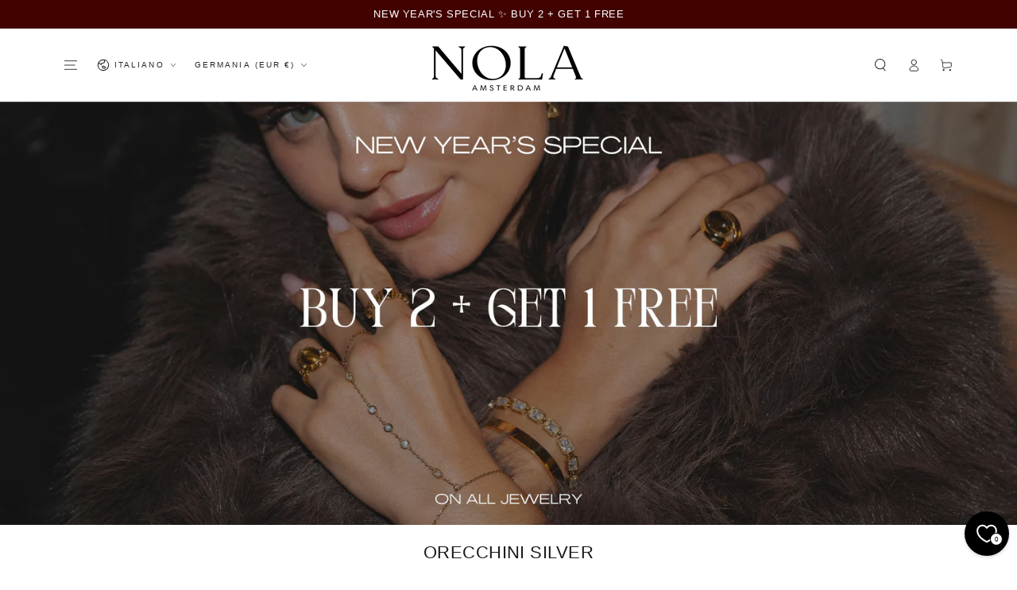

--- FILE ---
content_type: text/css
request_url: https://nola-amsterdam.com/cdn/shop/t/13/assets/section-slideshow.css?v=46663442332725990261668855002
body_size: 1516
content:
.slideshow{width:100%;overflow:hidden;display:flex;flex-wrap:wrap;align-items:center;justify-content:space-between;background-color:rgb(var(--color-background))}.slideshow__left,.slideshow__center,.slideshow__right{width:100%;max-width:100%;flex:0 0 100%}.slideshow__left{display:none}.slideshow--only1 .slideshow__center{min-height:auto}.slideshow__right{order:-1;height:var(--image-height)}@media screen and (min-width: 750px){.slideshow{height:var(--image-height)}.slideshow__left{height:70%;max-width:15rem;flex:0 0 15rem}.slideshow__center{position:relative;z-index:2;padding:0;height:70%;max-width:20rem;flex:0 0 20rem}.slideshow__right{order:2;max-width:calc(100% - 35rem);flex:0 0 calc(100% - 35rem);align-self:flex-end}.slideshow__left .media--550px{height:385px}.slideshow__left .media--650px{height:calc(650px * .7)}.slideshow__left .media--750px{height:525px}.slideshow__left .media--100vh{height:70vh}.slideshow--modern .slideshow__box{padding:0}.slideshow--only1{position:relative}.slideshow--only1 .slideshow__right{max-width:100%;flex:0 0 100%}.slideshow--only1.slideshow--modern .slideshow__center{position:absolute;top:50%;left:50%;transform:translate(-50%,-50%);height:auto;max-width:50rem;flex:0 0 50rem}.slideshow--only1 .slideshow__content{position:static;width:100%}.slideshow--only1.slideshow--modern .slideshow__box{padding:0}.slideshow--only1 .slideshow__heading{text-indent:0}}@media screen and (min-width: 750px) and (max-width: 1199px){.slideshow__center{max-width:20%;flex:0 0 20%;align-self:flex-end;height:80%}.slideshow__right{order:2;max-width:80%;flex:0 0 80%}}@media screen and (min-width: 1200px){.slideshow__left{display:block}}@media screen and (min-width: 1320px){.slideshow__left{max-width:15rem;flex:0 0 15rem}.slideshow__center{max-width:20rem;flex:0 0 20rem}.slideshow__right{max-width:calc(100% - 35rem);flex:0 0 calc(100% - 35rem)}}.slideshow__content{padding:3rem 0 1.5rem;background-color:rgba(var(--color-overlay),var(--color-overlay-opacity))}@media screen and (min-width: 750px){.slideshow__content{z-index:4;position:absolute;left:0;top:5rem;width:180%;height:100%;padding:5rem;padding-inline-start:7rem}}@media screen and (min-width: 750px) and (max-width: 889px){.slideshow__content{padding:6rem;padding-inline-start:4rem}}@media screen and (min-width: 1200px){.slideshow__content{width:200%;padding-inline-start:calc(4.6875vw + 2rem)}}.slideshow__content .flickity-button{display:none}@media screen and (min-width: 750px){.slideshow__content .flickity-button{display:block;margin:0;opacity:1;pointer-events:visible;height:5rem;width:5rem;top:-5rem;right:auto;border:var(--button-border-width) solid rgb(var(--color-button-border));color:rgb(var(--color-button-text));background-color:rgb(var(--color-button-background));transform:none;border-radius:0;outline:none;box-shadow:none;-webkit-appearance:none;appearance:none;overflow:hidden;z-index:1;animation:fade-in var(--duration-default) ease}.slideshow__content .flickity-button:after{content:"";z-index:-1;position:absolute;top:0;right:0;bottom:0;left:0;width:120%;height:100%;background-color:rgb(var(--color-button-text));backface-visibility:hidden;will-change:transform;transform:rotate3d(0,0,1,10deg) translate3d(-1.2em,110%,0);transform-origin:0% 100%;transition:transform var(--duration-long) ease}.slideshow__content .flickity-button.previous{left:0}.slideshow__content .flickity-button.next{left:5rem}.slideshow__content .flickity-button.next svg{transform:rotate(180deg) scaleX(-1)}.slideshow__content .flickity-button svg{transition:color var(--duration-default) ease}}@media screen and (hover: hover){.slideshow__content .flickity-button:hover{color:rgb(var(--color-button-background))}.slideshow__content .flickity-button:hover:after{transform:rotate3d(0,0,1,0) translateZ(0)}}@media screen and (min-width: 750px){.slideshow__content .flickity-page-dots{display:none;pointer-events:none;z-index:4;top:auto;bottom:2rem;width:auto;left:auto;right:auto;padding:0;transform:none}}.slideshow__center .flickity-viewport{overflow:visible}.slideshow__center .flickity-slider{transform:none!important}.slideshow__box{top:0;z-index:2;width:100%;outline:0;transform:none!important;transition:none!important;left:auto!important;right:auto!important}.slideshow__box.is-selected{z-index:3}.slideshow__box+.slideshow__box{display:none}.flickity-slider .slideshow__box+.slideshow__box{display:block}.js .slideshow__card{opacity:0;transition:opacity var(--duration-default) ease;transition-delay:0s}.slideshow__card>*+*{margin-top:2rem}.slideshow__card>:last-child:is(.slideshow__button){margin-top:3rem}.slideshow__card>:first-child:is(.slideshow__heading),.slideshow__card>:first-child:is(.slideshow__subheading){margin-top:0}.slideshow__subheading+.slideshow__heading{margin-top:.5rem}.slideshow__subheading{letter-spacing:.2em;text-transform:uppercase;line-height:1.25;margin-bottom:0}@media screen and (max-width: 749px){.slideshow__center.mobile-center .button{min-width:60%}.slideshow__center.mobile-center .flickity-page-dots{left:50%;transform:translate(-50%)}.slideshow__center.mobile-right .flickity-page-dots{right:0}}@media screen and (max-width: 480px){.slideshow__center .button{width:100%}}.slideshow__heading{margin-bottom:0;line-height:1;letter-spacing:.02em}@media screen and (min-width: 750px){.slideshow__heading{letter-spacing:-.02em;text-indent:-3.4rem}.slideshow__heading.h0{font-size:calc(var(--font-heading-scale) * 6.4rem)}.slideshow__subheading.h5{font-size:calc(var(--font-heading-scale) * 1.2rem)}}.slideshow__text{color:rgb(var(--color-foreground))}.js .slideshow__box [data-animate]{opacity:0;transform:translate(6rem);transition-property:transform,opacity;transition-timing-function:ease;transition-duration:calc(var(--duration-long) * 2)}.js .is-previous .slideshow__box [data-animate]{transform:translate(-6rem)}.js .slideshow__box [data-animate-delay-1]{transition-delay:var(--duration-default)}.js .slideshow__box [data-animate-delay-2]{transition-delay:calc(var(--duration-default) + .1s)}.js .slideshow__box [data-animate-delay-3]{transition-delay:calc(var(--duration-default) + .2s)}.js .slideshow__box [data-animate-delay-4]{transition-delay:calc(var(--duration-default) + .3s)}.js .slideshow .is-selected .slideshow__card{z-index:2;opacity:1;transition:opacity var(--duration-default) ease;transition-delay:.1s}.js .slideshow .is-selected [data-animate]{opacity:1;transform:translate(0)}.slideshow__slide{overflow:hidden;width:100%;height:100%}.slideshow__slide+.slideshow__slide{display:none}.flickity-slider .slideshow__slide+.slideshow__slide{display:block}.slideshow__image-wrapper{height:100%}.slideshow__image{position:relative;width:100%;transform:scale(1.1)!important;transition:transform 2.5s ease}.slideshow__slide.is-selected .slideshow__image{transform:scale(1)!important}.slideshow__image img{position:absolute;top:0;left:0;width:100%;height:100%;object-fit:cover;object-position:var(--image-position)}.slideshow__image--placeholder{background-color:#00000080}@media screen and (min-width: 750px){.slideshow--legacy{position:relative}.slideshow--legacy .slideshow__left{display:none}.slideshow--legacy .slideshow__center{position:absolute;top:0;left:0;width:100%;height:100%;max-width:100%;pointer-events:none}.slideshow--legacy .slideshow__right{flex:0 0 100%;max-width:100%}.slideshow--legacy .slideshow__content{top:0;width:100%;padding:8rem 0}.slideshow--legacy .slideshow__center .flickity-slider{display:flex;justify-content:center}.slideshow--legacy .slideshow__box{height:100%;display:flex;align-items:center}.slideshow--legacy .flickity-slider .slideshow__box+.slideshow__box{display:flex}.slideshow--legacy .slideshow__box--top-left{align-items:flex-start;justify-content:flex-start;text-align:start}.slideshow--legacy .slideshow__box--top-center{align-items:flex-start;justify-content:center;text-align:center}.slideshow--legacy .slideshow__box--top-right{align-items:flex-start;justify-content:flex-end;text-align:end}.slideshow--legacy .slideshow__box--middle-left{align-items:center;justify-content:flex-start;text-align:start}.slideshow--legacy .slideshow__box--middle-center{align-items:center;justify-content:center;text-align:center}.slideshow--legacy .slideshow__box--middle-right{align-items:center;justify-content:flex-end;text-align:end}.slideshow--legacy .slideshow__box--bottom-left{align-items:flex-end;justify-content:flex-start;text-align:start}.slideshow--legacy .slideshow__box--bottom-center{align-items:flex-end;justify-content:center;text-align:center}.slideshow--legacy .slideshow__box--bottom-right{align-items:flex-end;justify-content:flex-end;text-align:end}.slideshow--legacy .slideshow__card{max-width:72.6rem}.slideshow--legacy .is-selected .slideshow__card{pointer-events:visible}.slideshow--legacy .slideshow__heading{text-indent:unset}.slideshow--legacy .flickity-button{display:none}.slideshow--legacy .flickity-page-dots{background-color:transparent;pointer-events:visible;display:flex;left:50%;transform:translate(-50%);column-gap:1rem;bottom:2.3rem}.slideshow--legacy .flickity-page-dots .flickity-page-dot{width:5rem;height:3.4rem;align-items:flex-end;overflow:hidden;position:relative;opacity:1;padding:0}.slideshow--legacy .flickity-page-dots .flickity-page-dot:after{opacity:.4;width:100%;height:.2rem;border-radius:0;transition-property:height,opacity;transition-duration:var(--duration-default);transition-timing-function:ease}.slideshow--legacy .flickity-page-dots .flickity-page-dot:before{content:"";z-index:1;position:absolute;bottom:0;left:0;width:100%;height:.5rem;background-color:rgb(var(--color-foreground));transform:translate(-100%);transition:none}.slideshow--legacy .flickity-page-dots .flickity-page-dot:hover:after{opacity:1}.slideshow--legacy .flickity-page-dots .is-selected:after{height:.5rem;transform:scale(1)}.slideshow--legacy .flickity-page-dots .is-selected:before{animation:slideshow-dots 0s linear forwards}@keyframes slideshow-dots{0%{transform:translate(-100%)}to{transform:translate(0)}}}@media screen and (min-width: 1400px){.slideshow--legacy.slideshow--100vh .slideshow__box--top-left,.slideshow--legacy.slideshow--100vh .slideshow__box--top-center,.slideshow--legacy.slideshow--100vh .slideshow__box--top-right{padding-top:13rem}.slideshow--legacy.slideshow--100vh .slideshow__box--bottom-left,.slideshow--legacy.slideshow--100vh .slideshow__box--bottom-center,.slideshow--legacy.slideshow--100vh .slideshow__box--bottom-right{padding-bottom:13rem}}@media screen and (min-width: 750px){.slideshow--adapt_first{align-items:unset}.slideshow--adapt_first .slideshow__left,.slideshow--adapt_first .slideshow__center{height:auto;align-self:unset}.slideshow--adapt_first .slideshow__left .flickity-viewport{position:absolute;bottom:0;left:0;height:70%;width:100%}.slideshow--adapt_first .slideshow__content{height:70%;top:auto;bottom:0}.slideshow--adapt_first .slideshow__right .flickity-viewport:before{content:"";display:block;padding-bottom:var(--image-ratio-percent, 56.25%)}.slideshow--adapt_first .slideshow__image{height:100%}.slideshow--adapt_first .slideshow__image{padding-bottom:0}.slideshow--adapt_first.slideshow--only1 .slideshow__image{height:0;padding-bottom:var(--image-ratio-percent, 56.25%)}.slideshow--adapt_first.slideshow--legacy .slideshow__center{height:100%}.slideshow--adapt_first.slideshow--legacy .slideshow__content{top:0;height:100%}.slideshow--adapt_first.slideshow--legacy .slideshow__center .flickity-viewport{height:100%!important}}@media screen and (min-width: 750px) and (max-width: 1199px){.slideshow--adapt_first .slideshow__content{height:80%}}@media screen and (max-width: 749px){.slideshow--mobile-adapt_first .slideshow__right .flickity-viewport:before{content:"";display:block;padding-bottom:var(--image-ratio-percent, 56.25%)}.slideshow--mobile-adapt_first .slideshow__image{height:100%}.slideshow--mobile-adapt_first.slideshow--only1 .slideshow__image{height:0;padding-bottom:var(--image-ratio-percent, 56.25%)}.slideshow--mobile-100vh .slideshow__right{height:90vh}.slideshow .slideshow__box{padding:0}}@media screen and (min-width: 750px){#MainContent>.shopify-section:first-child .slideshow--100vh .media--100vh{height:calc(100vh - var(--announcement-height, 0px))}#MainContent>.shopify-section:first-child .slideshow--100vh{height:calc(100vh - var(--announcement-height, 0px))}}@media screen and (max-width: 749px){.slideshow .flickity-page-dots{padding:0;background-color:transparent;bottom:0}.slideshow .flickity-page-dot{height:3rem}.slideshow .flickity-page-dot:after{width:.4rem;height:.4rem;background-color:#fff}.slideshow__content{background-color:transparent}.slideshow__right{position:relative}.slideshow--legacy .slideshow__right:after{content:"";pointer-events:none;position:absolute;top:0;left:0;width:100%;height:100%;background-color:rgba(var(--color-overlay),var(--color-overlay-opacity))}.slideshow--mobile-overlay{position:relative}.slideshow--mobile-overlay .slideshow__center{position:absolute;bottom:0;left:0}.slideshow--mobile-overlay .slideshow__content{padding-top:0;padding-bottom:4.2rem}.slideshow--mobile-overlay .slideshow__center .button{width:auto;min-width:auto}.slideshow--mobile-overlay .flickity-page-dots{bottom:1rem;left:50%;transform:translate(-50%);column-gap:1rem}.slideshow--mobile-overlay .flickity-page-dot{width:5rem;height:2.5rem;padding:0;align-items:flex-end}.slideshow--mobile-overlay .flickity-page-dot:after{width:100%;height:.2rem;border-radius:0;transform:scale(1);background-color:rgb(var(--color-foreground));transition:height var(--duration-default) ease}.slideshow--mobile-overlay .flickity-page-dot.is-selected:after{height:.5rem}}
/*# sourceMappingURL=/cdn/shop/t/13/assets/section-slideshow.css.map?v=46663442332725990261668855002 */


--- FILE ---
content_type: text/json
request_url: https://conf.config-security.com/model
body_size: 85
content:
{"title":"recommendation AI model (keras)","structure":"release_id=0x6c:66:28:6d:46:57:38:3e:5e:6c:47:3d:23:32:53:6e:30:2c:78:5d:51:75:78:48:5c:3d:61:52:49;keras;1sv5mobicsl8naa92z2cde4zvsutf9vckunbles58dybkjpm8xwi8x5y7cdn97yspp25iany","weights":"../weights/6c66286d.h5","biases":"../biases/6c66286d.h5"}

--- FILE ---
content_type: application/javascript
request_url: https://static.ablestar.app/link-manager/404-tracker/27182465098/d81d0c4a-9680-4245-ad22-8fe843b565df.js?shop=nola-amsterdam.myshopify.com
body_size: 200
content:
function ablestar__link_manager_is_404__production(){if(document.getElementsByTagName('body').length===1&&document.getElementsByTagName('body')[0].className.indexOf('404')>-1){return true}
if(document.getElementsByTagName('body').length===1&&document.getElementsByTagName('body')[0].id.indexOf('404-')>-1){return true}
if(document.getElementsByTagName('title').length>0&&document.getElementsByTagName('title')[0].text.indexOf('404 Not Found')>-1){return true}
if(document.getElementById('shopify-section-404-template')!=null){return true}
if(document.querySelector('meta[property="og:title"]')?.content==='404'){return true}
if(document.querySelector('meta[property="og:url"]')?.content.endsWith('/404')){return true}
return false}
(function(){if(ablestar__link_manager_is_404__production()){var params=new URLSearchParams(window.location.search)
var XHR=new XMLHttpRequest()
var FD=new FormData()
FD.append('shop_id','27182465098')
FD.append('path',window.location.pathname)
FD.append('redirected',params.has('redirected'))
XHR.open('POST','https://linkmanager.ablestar.app/public/404-tracker')
XHR.onreadystatechange=()=>{if(XHR.readyState===(XMLHttpRequest.DONE||4)){const status=XHR.status
if(status===0||(status>=200&&status<400)){if(XHR.responseText){var data=JSON.parse(XHR.responseText)
if('redirect_url'in data&&data.redirect_url){window.location=data.redirect_url}}}}}
XHR.send(FD)}})()

--- FILE ---
content_type: text/javascript
request_url: https://nola-amsterdam.com/cdn/shop/t/13/assets/facets.js?v=38037709301868173561668855003
body_size: 2137
content:
class FacetFiltersForm extends HTMLElement{constructor(){super(),this.onActiveFilterClick=this.onActiveFilterClick.bind(this),this.debouncedOnSubmit=debounce(event=>{this.onSubmitHandler(event)},500),this.querySelector("form").addEventListener("input",this.debouncedOnSubmit.bind(this))}static setListeners(){const onHistoryChange=event=>{const searchParams=event.state?event.state.searchParams:FacetFiltersForm.searchParamsInitial;searchParams!==FacetFiltersForm.searchParamsPrev&&FacetFiltersForm.renderPage(searchParams,null,!1)};window.addEventListener("popstate",onHistoryChange)}static renderPage(searchParams,event,updateURLHash=!0){FacetFiltersForm.searchParamsPrev=searchParams;const sections=FacetFiltersForm.getSections(),facetDrawer=document.getElementById("FacetDrawer"),countContainer=document.getElementById("ProductCount"),countContainerMobile=document.getElementById("ProductCountMobile"),countContainerDesktop=document.getElementById("ProductCountDesktop");document.getElementById("ProductGridContainer").querySelector(".collection").classList.add("loading"),countContainer&&countContainer.classList.add("loading"),countContainerMobile&&countContainerMobile.classList.add("loading"),countContainerDesktop&&countContainerDesktop.classList.add("loading"),facetDrawer&&facetDrawer.classList.add("loading"),sections.forEach(section=>{const url=`${window.location.pathname}?section_id=${section.section}&${searchParams}`,filterDataUrl=element=>element.url===url;FacetFiltersForm.filterData.some(filterDataUrl)?FacetFiltersForm.renderSectionFromCache(filterDataUrl,event):FacetFiltersForm.renderSectionFromFetch(url,event)}),updateURLHash&&FacetFiltersForm.updateURLHash(searchParams),document.dispatchEvent(new CustomEvent("collection:reloaded"))}static renderSectionFromFetch(url,event){fetch(url).then(response=>response.text()).then(responseText=>{const html=responseText;FacetFiltersForm.filterData=[...FacetFiltersForm.filterData,{html,url}],FacetFiltersForm.renderFilters(html,event),FacetFiltersForm.renderProductGridContainer(html),FacetFiltersForm.renderProductCount(html)}).catch(e=>{console.error(e)})}static renderSectionFromCache(filterDataUrl,event){const html=FacetFiltersForm.filterData.find(filterDataUrl).html;FacetFiltersForm.renderFilters(html,event),FacetFiltersForm.renderProductGridContainer(html),FacetFiltersForm.renderProductCount(html)}static renderProductGridContainer(html){document.getElementById("ProductGridContainer").innerHTML=new DOMParser().parseFromString(html,"text/html").getElementById("ProductGridContainer").innerHTML;const layoutSwitcher=document.querySelector("#FacetFiltersForm layout-switcher");layoutSwitcher&&layoutSwitcher.onButtonClick(layoutSwitcher.querySelector(".list-view__item--active"))}static renderProductCount(html){const count=new DOMParser().parseFromString(html,"text/html").getElementById("ProductCount").innerHTML,container=document.getElementById("ProductCount"),containerMobile=document.getElementById("ProductCountMobile"),containerDesktop=document.getElementById("ProductCountDesktop");container&&(container.innerHTML=count,container.classList.remove("loading")),containerMobile&&(containerMobile.innerHTML=count,containerMobile.classList.remove("loading")),containerDesktop&&(containerDesktop.innerHTML=count,containerDesktop.classList.remove("loading"))}static renderFilters(html,event){const parsedHTML=new DOMParser().parseFromString(html,"text/html"),facetDetailsElements=parsedHTML.querySelectorAll("#FacetFiltersForm .js-filter, #FacetFiltersFormMobile .js-filter"),matchesIndex=element=>{const jsFilter=event?event.target.closest(".js-filter"):void 0;return jsFilter?element.dataset.index===jsFilter.dataset.index:!1},facetsToRender=Array.from(facetDetailsElements).filter(element=>!matchesIndex(element)),countsToRender=Array.from(facetDetailsElements).find(matchesIndex);facetsToRender.forEach(element=>{document.querySelector(`.js-filter[data-index="${element.dataset.index}"]`).innerHTML=element.innerHTML}),FacetFiltersForm.renderActiveFacets(parsedHTML),FacetFiltersForm.renderAdditionalElements(parsedHTML),countsToRender&&FacetFiltersForm.renderCounts(countsToRender,event.target.closest(".js-filter"));const facetDrawer=document.getElementById("FacetDrawer");facetDrawer&&facetDrawer.classList.remove("loading")}static renderActiveFacets(html){[".active-facets-mobile",".active-facets-desktop"].forEach(selector=>{const activeFacetsElement=html.querySelector(selector);activeFacetsElement&&(document.querySelector(selector).innerHTML=activeFacetsElement.innerHTML)})}static renderAdditionalElements(html){[".mobile-facets__open",".facets__open",".sorting"].forEach(selector=>{html.querySelector(selector)&&(document.querySelector(selector).innerHTML=html.querySelector(selector).innerHTML)}),document.getElementById("FacetFiltersFormMobile").closest("facet-drawer").bindEvents()}static renderCounts(source,target){const targetElement=target.querySelector(".facets__selected");source.querySelector(".facets__selected")&&targetElement&&(target.querySelector(".facets__selected").outerHTML=source.querySelector(".facets__selected").outerHTML)}static updateURLHash(searchParams){history.pushState({searchParams},"",`${window.location.pathname}${searchParams&&"?".concat(searchParams)}`)}static getSections(){return[{section:document.getElementById("product-grid").dataset.id}]}onSubmitHandler(event){event.preventDefault();const formData=new FormData(event.target.closest("form")),searchParams=new URLSearchParams(formData).toString();FacetFiltersForm.renderPage(searchParams,event)}onActiveFilterClick(event){event.preventDefault(),FacetFiltersForm.renderPage(new URL(event.currentTarget.href).searchParams.toString())}}FacetFiltersForm.filterData=[],FacetFiltersForm.searchParamsInitial=window.location.search.slice(1),FacetFiltersForm.searchParamsPrev=window.location.search.slice(1),customElements.define("facet-filters-form",FacetFiltersForm),FacetFiltersForm.setListeners();class FacetRemove extends HTMLElement{constructor(){super(),this.querySelector("a").addEventListener("click",event=>{event.preventDefault(),(this.closest("facet-filters-form")||document.querySelector("facet-filters-form")).onActiveFilterClick(event)})}}customElements.define("facet-remove",FacetRemove);class PriceRange extends HTMLElement{constructor(){super(),this.min=Number(this.dataset.min),this.max=Number(this.dataset.max),this.track=this.querySelector(".price-range__track"),this.handles=[...this.querySelectorAll(".price-range__thumbs")],this.startPos=0,this.activeHandle,this.handles.forEach(handle=>{handle.addEventListener("mousedown",this.startMove.bind(this))}),window.addEventListener("mouseup",this.stopMove.bind(this)),this.querySelectorAll("input").forEach(element=>element.addEventListener("change",this.onRangeChange.bind(this)))}onRangeChange(event){this.adjustToValidValues(event.currentTarget),this.setMinAndMaxValues()}startMove(e){this.startPos=e.offsetX,this.activeHandle=e.target,this.moveListener=this.move.bind(this),window.addEventListener("mousemove",this.moveListener)}move(e){const isLower=this.activeHandle.classList.contains("is-lower"),property=isLower?"--progress-lower":"--progress-upper",parentRect=this.track.getBoundingClientRect(),handleRect=this.activeHandle.getBoundingClientRect();let newX=e.clientX-parentRect.x-this.startPos;if(isLower){const percentageX=parseInt(this.style.getPropertyValue("--progress-upper"))*parentRect.width/100;newX=Math.min(newX,percentageX-handleRect.width),newX=Math.max(newX,0-handleRect.width/2)}else{const percentageX=parseInt(this.style.getPropertyValue("--progress-lower"))*parentRect.width/100;newX=Math.max(newX,percentageX),newX=Math.min(newX,parentRect.width-handleRect.width/2)}const percentage=(newX+handleRect.width/2)/parentRect.width,valuenow=this.calcHandleValue(percentage);this.style.setProperty(property,percentage*100+"%"),this.activeHandle.ariaValueNow=valuenow;const text=this.activeHandle.nextElementSibling.querySelector(".price-range__output-text");text.innerHTML=valuenow;const inputs=this.querySelectorAll("input"),input=isLower?inputs[0]:inputs[1];input.value=valuenow,this.adjustToValidValues(input),this.setMinAndMaxValues()}calcHandleValue(percentage){return Math.round(percentage*(this.max-this.min)+this.min)}stopMove(){window.removeEventListener("mousemove",this.moveListener);const form=this.closest("form");this.activeHandle&&form&&form.dispatchEvent(new Event("input"))}setMinAndMaxValues(){const inputs=this.querySelectorAll("input"),minInput=inputs[0],maxInput=inputs[1];maxInput.value&&minInput.setAttribute("max",maxInput.value),minInput.value&&maxInput.setAttribute("min",minInput.value),minInput.value===""&&maxInput.setAttribute("min",0),maxInput.value===""&&minInput.setAttribute("max",maxInput.getAttribute("max"))}adjustToValidValues(input){const value=Number(input.value),min=Number(input.getAttribute("min")),max=Number(input.getAttribute("max"));value<min&&(input.value=min),value>max&&(input.value=max)}}customElements.define("price-range",PriceRange);class LayoutSwitcher extends HTMLElement{constructor(){super(),this.cookieName="beyours:collection-layout",this.initLayoutMode(),this.querySelectorAll(".list-view__item").forEach(button=>button.addEventListener("click",this.onButtonClick.bind(this)))}onButtonClick(event){const target=event.target?event.target:event;this.changeLayoutMode(target,target.dataset.layoutMode)}initLayoutMode(){if(isStorageSupported("local")){const layoutMode=window.localStorage.getItem(this.cookieName);if(layoutMode!==null){const target=this.querySelector(`.list-view__item[data-layout-mode="${layoutMode}"]`);target&&this.changeLayoutMode(target,layoutMode)}}}changeLayoutMode(target,layoutMode){const productGrid=document.getElementById("product-grid");if(productGrid.classList.contains("collection--empty"))return;["list","grid","grid--1-col","grid--2-col","grid--3-col-tablet","grid--2-col-desktop","grid--3-col-desktop","grid--4-col-desktop"].forEach(removed=>{productGrid.classList.remove(removed)});let addedClass=[];switch(layoutMode){case"list":addedClass=["grid","grid--1-col","grid--2-col-desktop","list"];break;case"grid-2":addedClass=["grid","grid--2-col"];break;case"grid-3":addedClass=["grid","grid--2-col","grid--3-col-tablet","grid--3-col-desktop"];break;case"grid-4":addedClass=["grid","grid--2-col","grid--3-col-tablet","grid--4-col-desktop"];break}addedClass.forEach(added=>{productGrid.classList.add(added)}),this.querySelectorAll(".list-view__item").forEach(button=>button.classList.remove("list-view__item--active")),target.classList.add("list-view__item--active"),isStorageSupported("local")&&window.localStorage.setItem(this.cookieName,layoutMode)}}customElements.define("layout-switcher",LayoutSwitcher);class StickyFacetFilters extends HTMLElement{constructor(){super()}connectedCallback(){this.onScrollHandler=this.onScroll.bind(this),window.addEventListener("scroll",this.onScrollHandler,!1),this.onScrollHandler()}disconnectedCallback(){window.removeEventListener("scroll",this.onScrollHandler)}onScroll(){(window.pageYOffset||document.documentElement.scrollTop)>this.parentNode.offsetTop?window.requestAnimationFrame(this.reveal.bind(this)):window.requestAnimationFrame(this.reset.bind(this))}reveal(){this.classList.add("shopify-section-filters-sticky")}reset(){this.classList.remove("shopify-section-filters-sticky")}}customElements.define("sticky-facet-filters",StickyFacetFilters);class ShowMoreButton extends HTMLElement{constructor(){super();const attributes={expanded:"aria-expanded"};this.querySelector(".button-show-more").addEventListener("click",()=>{const filter=this.closest(".js-filter");filter.setAttribute(attributes.expanded,(filter.getAttribute(attributes.expanded)==="false").toString()),this.querySelectorAll(".visually-hidden").forEach(element=>element.classList.toggle("hidden"))})}}customElements.define("show-more-button",ShowMoreButton);
//# sourceMappingURL=/cdn/shop/t/13/assets/facets.js.map?v=38037709301868173561668855003
